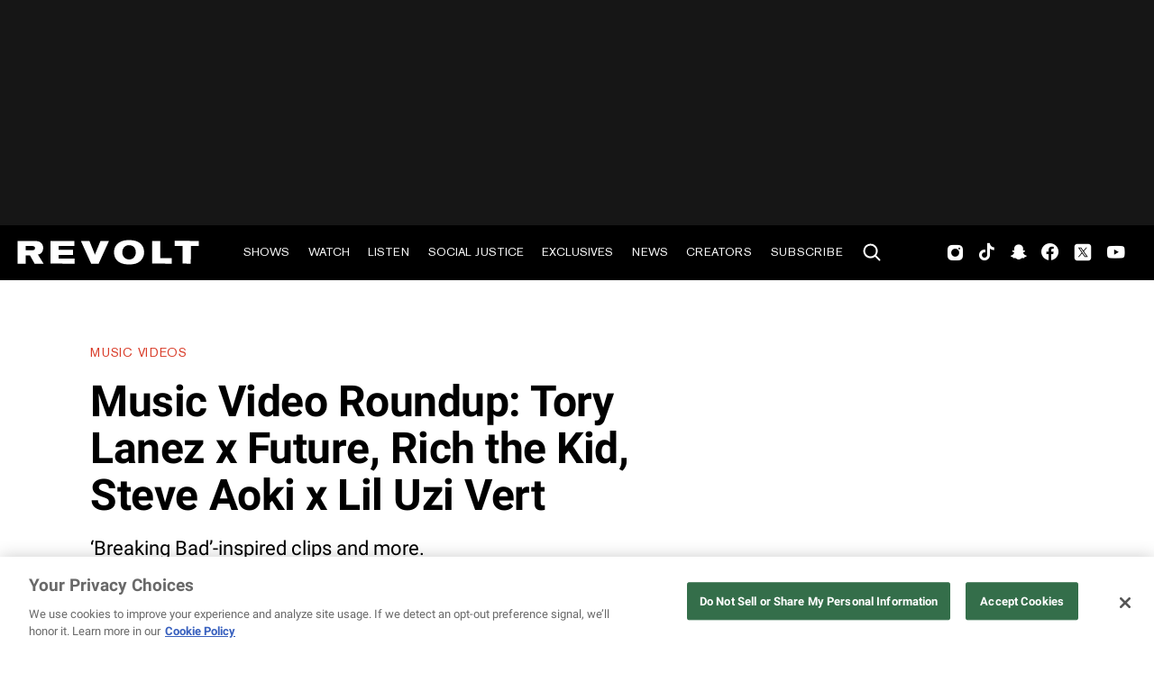

--- FILE ---
content_type: text/html; charset=utf-8
request_url: https://www.revolt.tv/article/2018-03-06/97817/music-video-roundup-tory-lanez-x-future-rich-the-kid-steve-aoki-x-lil-uzi-vert
body_size: 1324
content:
<!DOCTYPE html>
<html>
  <head>
    <title>Music Video Roundup: Tory Lanez x Future, Rich the Kid, Steve Aoki x Lil Uzi Vert</title>
    <link rel="canonical" href="https://www.revolt.tv/article/2018-03-06/97817/music-video-roundup-tory-lanez-x-future-rich-the-kid-steve-aoki-x-lil-uzi-vert">
    <meta name="description" content="&#x27;Breaking Bad&#x27;-inspired clips and more.">
    <meta property="og:title" content="Music Video Roundup: Tory Lanez x Future, Rich the Kid, Steve Aoki x Lil Uzi Vert">
    <meta property="og:description" content="&#x27;Breaking Bad&#x27;-inspired clips and more.">
    <meta property="og:url" content="https://www.revolt.tv/article/2018-03-06/97817/music-video-roundup-tory-lanez-x-future-rich-the-kid-steve-aoki-x-lil-uzi-vert">
    <meta property="og:image" content="./media_1d8be4cca5e1abd25298592c0d487991b25d65254.jpeg?width=750&#x26;format=jpeg&#x26;optimize=medium">
    <meta property="og:image:secure_url" content="https://www.revolt.tv/article/2018-03-06/97817/media_1d8be4cca5e1abd25298592c0d487991b25d65254.jpeg?width=1200&#x26;format=pjpg&#x26;optimize=medium#width=1200&#x26;height=800">
    <meta property="article:tag" content="Future">
    <meta property="article:tag" content="Lil Uzi Vert">
    <meta property="article:tag" content="Music Videos">
    <meta property="article:tag" content="Tory Lanez">
    <meta name="twitter:card" content="summary_large_image">
    <meta name="twitter:title" content="Music Video Roundup: Tory Lanez x Future, Rich the Kid, Steve Aoki x Lil Uzi Vert">
    <meta name="twitter:description" content="&#x27;Breaking Bad&#x27;-inspired clips and more.">
    <meta name="twitter:image" content="./media_1d8be4cca5e1abd25298592c0d487991b25d65254.jpeg?width=750&#x26;format=jpeg&#x26;optimize=medium">
    <meta property="og:locale" content="en_US">
    <meta property="og:site_name" content="REVOLT">
    <meta property="og:type" content="article">
    <meta name="robots" content="index, follow">
    <meta name="template" content="article">
    <meta name="main-title" content="Music Video Roundup: Tory Lanez x Future, Rich the Kid, Steve Aoki x Lil Uzi Vert">
    <meta name="dek" content="‘Breaking Bad’-inspired clips and more.">
    <meta name="categories" content="Music Videos">
    <meta name="internal-tags" content="13k_drafts">
    <meta name="author" content="REVOLT">
    <meta name="published_on" content="2018-03-06 00:47:02">
    <meta name="viewport" content="width=device-width, initial-scale=1">
    <link rel="stylesheet" type="text/css" href="https://htlbid.com/v3/revolt.tv/htlbid.css">
    <script src="/scripts/lib-franklin.js" type="module"></script>
    <script src="/scripts/utils.js" type="module"></script>
    <script src="/scripts/dom-helpers.js" type="module"></script>
    <script src="/components/label-list.js" type="module"></script>
    <script src="/scripts/scripts.js" type="module"></script>
    <script src="/scripts/opensearch-query-builder.js" type="module" async></script>
    <link rel="stylesheet" href="/styles/styles.css">
    <link rel="icon" href="/icons/revolt-r-logo-32x32.png" sizes="32x32">
    <link rel="icon" href="/icons/revolt-r-logo-192x192.png" sizes="192x192">
    <link rel="apple-touch-icon" href="/icons/revolt-r-logo-180x180.png">
    <meta name="msapplication-TileImage" content="/icons/revolt-r-logo-270x270.png">
    <meta name="viewport" content="height=device-height, width=device-width, initial-scale=1.0, minimum-scale=1.0, target-densitydpi=device-dpi"><!-- Google tag (gtag.js) -->
    <script async src="https://www.googletagmanager.com/gtag/js?id=G-1TTCGEWPDD"></script>
    <script>
  window.dataLayer = window.dataLayer || [];
  function gtag(){dataLayer.push(arguments);}
  gtag('js', new Date());

  gtag('config', 'G-1TTCGEWPDD');
</script>
  </head>
  <body>
    <header></header>
    <main>
      <div>
        <p><strong>Tory Lanez, “Real Thing” ft. Future</strong></p>
        <p>The duo holds auditions for women who dance and pose for a chance to earn a slot in this very clip. The men themselves throw money and flex a Mercedes Benz jeep.</p>
        <div class="embed youtube">
          <div>
            <div><a href="https://www.youtube.com/embed/Udd6cR9va4s?feature=oembed">https://www.youtube.com/embed/Udd6cR9va4s?feature=oembed</a></div>
          </div>
        </div>
        <p><strong>Rich the Kid, “Plug Walk”</strong></p>
        <p>Inspired by <em>Breaking Bad</em>, viral alien Lil Mayo plays the Jesse Pinkman partner to Rich the Kid’s Walter White. The two hit the desert in an RV to count stacks, make concoctions, and encounter enemies.</p>
        <div class="embed youtube">
          <div>
            <div><a href="https://www.youtube.com/embed/ToY6sjSV8h8?feature=oembed">https://www.youtube.com/embed/ToY6sjSV8h8?feature=oembed</a></div>
          </div>
        </div>
        <p><strong>Steve Aoki, “Been Ballin”</strong></p>
        <p>Animations of gold luxuries are spliced with performance footage of the men, and jeweler Ben Baller makes a cameo, too.</p>
        <div class="embed youtube">
          <div>
            <div><a href="https://www.youtube.com/embed/Ud8qE5W6oYI?feature=oembed">https://www.youtube.com/embed/Ud8qE5W6oYI?feature=oembed</a></div>
          </div>
        </div>
      </div>
    </main>
    <footer></footer>
  </body>
</html>


--- FILE ---
content_type: text/javascript
request_url: https://cdn-ext.spiny.ai/lib/pa/prod/sovereign/revolt/default/pandora.min.js
body_size: 583
content:

	/**
	
	 Build: sovereign/revolt/default
	 ID: 825e30113e87d656ac720774955f382d09ef38ee
	 Commit: undefined
	 Timestamp: Wed Jul 30 2025 20:30:12 GMT+0000 (Coordinated Universal Time)
	 
	*/
	(function(){
		var manifest = [{"assetUrl":"https://cdn-ext.spiny.ai/lib/pa/tags/v1.7.13/sovereign/revolt/default/ld.min.js","size":40524,"name":"ld","loadOrder":1},{"assetUrl":"https://cdn-ext.spiny.ai/lib/pa/tags/v1.7.13/sovereign/revolt/default/cj.min.js","size":37994,"name":"cj","loadOrder":1},{"assetUrl":"https://cdn-ext.spiny.ai/lib/pa/tags/v1.7.13/sovereign/revolt/default/dep.min.js","size":75821,"name":"dep","loadOrder":1},{"assetUrl":"https://cdn-ext.spiny.ai/lib/pa/tags/v1.7.13/sovereign/revolt/default/idep.min.js","size":148608,"name":"idep","loadOrder":5},{"assetUrl":"https://cdn-ext.spiny.ai/lib/pa/tags/v1.7.13/sovereign/revolt/default/or.min.js","size":206059,"name":"or","loadOrder":10},{"assetUrl":"https://cdn-ext.spiny.ai/lib/pa/tags/v1.7.13/sovereign/revolt/default/cre.min.js","size":11256,"name":"cre","loadOrder":10},{"assetUrl":"https://cdn-ext.spiny.ai/lib/pa/tags/v1.7.13/sovereign/revolt/default/main.min.js","size":54992,"name":"main","loadOrder":10000000}];
		window.spiny = window.spiny || {};
		window.spiny.libManifest = window.spiny.libManifest || manifest;
		var doc = window.document;
		for (var index = 0; index < manifest.length; index++) {
				var asset = manifest[index];
				var url = new URL(asset.assetUrl);
				var splitPath = url.pathname.split(".");
				if(doc.getElementById("spiny-dep-".concat(asset.name))){
					continue;
				}
				var ext = splitPath[splitPath.length - 1];
				var fileName = asset.assetUrl.split('/').pop()
				switch (ext) {
					case "js":
						if(document.querySelector("script[src*='" + fileName + "']")) break;
						var el = doc.createElement("script");
						el.src = asset.assetUrl;
						el.id = "spiny-dep-".concat(asset.name);
						el.async = true;
						var firstScript = doc.getElementsByTagName("script")[0];
						firstScript.parentNode.insertBefore(el, firstScript);
						break;
					case 'css':
					  if(document.querySelector("script[href*='" + fileName + "']")) break;
						var el = doc.createElement("link");
						el.href = asset.assetUrl;
						el.id = "spiny-dep-".concat(asset.name);
						el.rel = "stylesheet";
						doc.head.appendChild(el);
						break;
					default:
						break;
				}
		}
	})()
					